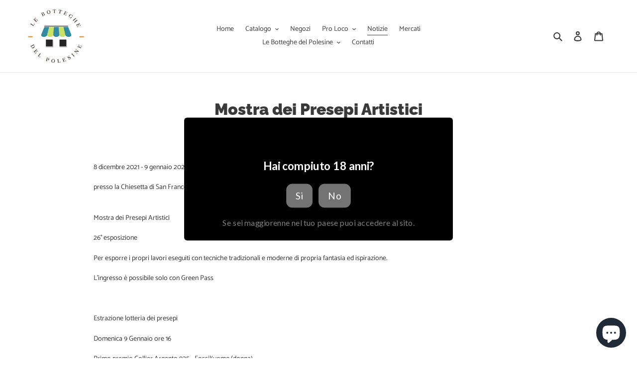

--- FILE ---
content_type: application/javascript; charset=utf-8
request_url: https://cyan-baud.cinaberis.com/cache/silvia-interior-design.myshopify.com/script.js?c=1676991309000&shop=silvia-interior-design.myshopify.com
body_size: 2365
content:
!function(){var o;window._cbr_verifyAgeLoaded||(window._cbr_verifyAgeLoaded=!0,o=[],window._cbr_acp_checkLog=o,function(p){function g(e,i,n,t,a){o.push({type:e,checked:i,condition_enabled:n,popup_can_be_shown:t,metadata:a})}!function(e){"use strict";e.console||(e.console={});for(var i,n,t=e.console,a=function(){},o=["memory"],r="assert,clear,count,debug,dir,dirxml,error,exception,group,groupCollapsed,groupEnd,info,log,markTimeline,profile,profiles,profileEnd,show,table,time,timeEnd,timeline,timelineEnd,timeStamp,trace,warn,timeLog,trace".split(",");i=o.pop();)t[i]||(t[i]={});for(;n=r.pop();)t[n]||(t[n]=a)}("undefined"==typeof window?this:window);var v="show-always"!==window.cbr_age_check_popup_show_conditions;return function(e){var i=[/\/\d+\/orders\/.+/,/\/\d+\/checkout\/.+/];try{for(var n=0;n<i.length;n++)if(i[n].test(e))return!1;return!0}catch(t){return!0}}(window.location+"")?(g("disallowed_urls",!0,!0,!0),v&&(location.pathname,g("visibility_settings",!0,!0,!0)),g("geo_location",!1,!1,!0),e(),p("done")):(g("disallowed_urls",!0,!0,!1),p("disallowed_urls"));function e(){var t=document.head||document.getElementsByTagName("head")[0],e=document.body||document.getElementsByTagName("body")[0],i=window.location.search;if(v){var n=function(e){try{for(var i=e+"=",n=document.cookie.split(";"),t=0;t<n.length;t++){for(var a=n[t];" "==a.charAt(0);)a=a.substring(1,a.length);if(0==a.indexOf(i))return a.substring(i.length,a.length)}return null}catch(o){}}("cinaberis-verify-age-submitted");if(-1==i.indexOf("cinaberis-age-check-popup-nocookie=true")){if(n)return g("cookie_already_dismissed",!0,!0,!1),p("cookie_already_dismissed"),0;g("cookie_already_dismissed",!0,!0,!0)}else g("cookie_already_dismissed",!1,!1,!0,{comment:"check disabled because of preview mode"})}function a(e,i){var n;e||console.warn("not inserting css tag without css or href",e),i?((n=document.createElement("link")).rel="stylesheet",n.type="text/css",n.className="vas-stylesheet",n.href=e):((n=document.createElement("style")).type="text/css",n.className="vas-stylesheet",n.styleSheet?n.styleSheet.cssText=e:n.appendChild(document.createTextNode(e))),t.appendChild(n)}a("\n        \n          #verify-age-main{position:fixed;top:0;left:0;min-height:100vh;min-width:100vw;z-index:999999999}#verify-age-main .vas-invalid{border:1px solid red}#verify-age-main{background:none}#verify-age-main .vas-box-container{display:flex;align-items:center;justify-content:center;box-sizing:border-box;width:100vw;height:100vh;padding-left:0vw;padding-right:0vw;padding-top:2vw;padding-bottom:2vw;justify-content:center;padding-left:0;padding-right:0;align-items:center;padding-top:0;padding-bottom:0}@media only screen and (min-height: 500px){#verify-age-main .vas-box-container{padding-top:5vw;padding-bottom:5vw}}@media only screen and (min-height: 1000px){#verify-age-main .vas-box-container{padding-top:4vw;padding-bottom:4vw}}@media only screen and (min-width: 500px){#verify-age-main .vas-box-container{padding-left:2vw;padding-right:2vw}}@media only screen and (min-width: 900px){#verify-age-main .vas-box-container{padding:5vw}}#verify-age-main .vas-box{min-width:320px;text-align:center;width:auto;display:inline-block;box-sizing:border-box;transform:scale(1);border-radius:5px;background:#000;padding:0rem;padding-top:1rem;padding-bottom:.7rem;-webkit-box-shadow:0px 0px 0px 0px rgba(0, 0, 0, 0);-moz-box-shadow:0px 0px 0px 0px rgba(0, 0, 0, 0);box-shadow:0px 0px 0px 0px rgba(0, 0, 0, 0)}#verify-age-main .vas-box .vas-box-content{display:block;width:100%}@media only screen and (min-width: 900px){#verify-age-main .vas-box{transform:scale(1.2)}}#verify-age-main .vas-box .vas-box-padded{padding-top:0rem;padding-right:0rem;padding-bottom:0rem;padding-left:0rem}#verify-age-main .vas-box .vas-box-border{box-sizing:border-box;position:absolute;pointer-events:none;top:0px;left:0px;width:calc(100% - 0px);height:calc(100% - 0px);border-radius:5px;border:0px solid black}#verify-age-main .vas-box .vas-box-content form{display:inline-block}#verify-age-main .vas-box .vas-title{font-weight:normal;text-align:center;font-size:14pt;color:#000;font-family:Lato,sans-serif;padding:0rem .75rem;word-break:break-word;margin-left:0px;margin-right:0px;margin-top:0px;margin-bottom:18px}#verify-age-main .vas-box form{width:100%}#verify-age-main .vas-box .vas-content{margin-bottom:1rem;word-break:break-word;box-sizing:border-box;width:100%;font-weight:bold;text-align:center;font-size:14pt;color:#fff;font-family:Lato,sans-serif;padding:0rem .75rem}#verify-age-main .vas-box .vas-actions-inner{margin-bottom:1rem;display:flex;justify-content:center;align-items:center;flex-wrap:wrap}#verify-age-main .vas-box .vas-actions-inner&gt;*{margin-right:1rem}#verify-age-main .vas-box .vas-actions-inner .vas-ok,#verify-age-main .vas-box .vas-actions-inner .vas-exit{border:none;cursor:pointer;margin-left:5px;margin-right:5px;border-radius:10px;display:flex;align-items:center;justify-content:center;white-space:nowrap}#verify-age-main .vas-box .vas-actions-inner .vas-ok{padding:.5rem 1rem;background:rgba(189,188,188,.61);margin-left:5px;margin-right:5px;margin-top:0px;margin-bottom:0px;text-align:center;font-size:12pt;color:#fff;font-family:Lato,sans-serif}#verify-age-main .vas-box .vas-actions-inner .vas-exit{padding:.5rem 1rem;background:rgba(189,188,188,.61);margin-left:5px;margin-right:5px;margin-top:0px;margin-bottom:0px;text-align:center;font-size:12pt;color:#fff;font-family:Lato,sans-serif}#verify-age-main .vas-box .vas-footer{margin-top:10px;text-align:center;font-size:10pt;color:gray;font-family:Lato,sans-serif}@media only screen and (min-width: 450px){#verify-age-main .vas-box{padding:.7rem;padding-top:1.7rem;padding-bottom:1.1rem;width:400px;max-width:450px}}@media only screen and (min-width: 500px){#verify-age-main .vas-box{width:450px}}#verify-age-main .vas-select-holder.invalid .vas-custom-select-opener{outline:1px solid #c52c03}#verify-age-main .vas-box--invalid{border:1px solid #c52c03}\n        \n      "),a("https://fonts.googleapis.com/css2?family=Lato&display=swap",!0),a("https://fonts.googleapis.com/css2?family=Lato:wght@700&display=swap",!0);var o=document.createElement("div");function r(){o.style.display="none",function(e,i,n){try{var t,a="";n&&((t=new Date).setTime(t.getTime()+1e3*n),a="; expires="+t.toUTCString()),document.cookie=e+"="+(i||"")+a+"; path=/; SameSite=Lax"}catch(o){}}("cinaberis-verify-age-submitted",(new Date).getTime(),864e3)}function s(){}o.innerHTML='\n        <div class="vas-box-container">\n          <div class="vas-box" aria-modal="true" role="dialog">\n            <div class="vas-box-border"></div>\n            <div class="vas-box-padded">\n              <div class="vas-box-content-vert">\n                <div class="vas-box-content">\n                  <form>\n                    <h4 class="vas-title">\n                      \n                        Age Verification\n                      \n                    </h4>\n                    <div class="vas-content">\n                      \n                        Hai compiuto 18 anni?\n                      \n                    </div>\n                    <div class="vas-actions">\n                      \n\t\t\t\t\t<div class="vas-actions-inner">\n\t\t\t\t\t\t<div class="vas-ok">Si</div>\n\t\t\t\t\t\t<div class="vas-exit">No</div>\n\t\t\t\t\t</div>\n\t\t\t\t\n                    </div>\n                    \n                      <div class="vas-footer">\n                        \n                          Se sei maggiorenne nel tuo paese puoi accedere al sito.\n                        \n                      </div>\n                    \n                  </form>\n                </div>\n              </div>\n            </div>\n          </div>\n        </div>\n      ',o.id="verify-age-main",e.appendChild(o),0;var d=o.querySelectorAll("img");if(d&&d.length)for(var c=0,l=d.length,m=0;m<d.length;m++)d[m].addEventListener("load",function(){l<=++c&&setTimeout(s,1e3)});else setTimeout(s,1e3);o.querySelector(".vas-ok").addEventListener("click",function(){return r(),!1}),o.querySelector(".vas-exit").addEventListener("click",function(){var e;return/^https?:\/\/.+/.test(e="http://www.google.com")||/^\/\/.+/.test(e)||(e="//"+e),window.location.href=e,!1})}}(function(e){}))}();